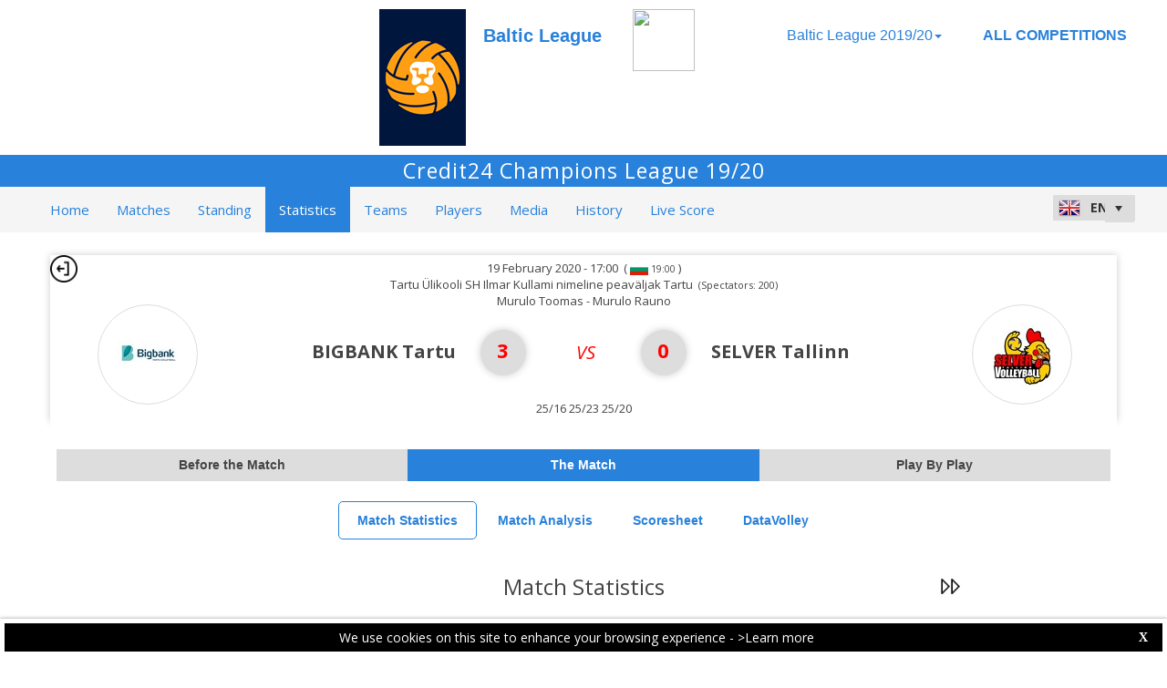

--- FILE ---
content_type: text/css
request_url: https://bvl-web.dataproject.com/WebResource.axd?d=Fp-oj8duzchPuHujkAy_SF60RhtxivDwSBzF-vM76Y5iHofwlPj8uXVWWwP6lCd3monjx_njxefsWsnV90c6FK5u8Xg-TVHKZQwtKtyGHT22jaA4rP6jPW2t2fBj060aGE9s2nlZBLtACEaoq8XCXZdcT6RC3ocDAA0TI0b8JPo1&t=637995154040000000
body_size: 442
content:
.RadAjax_Windows7 .raDiv{background-image:url('WebResource.axd?d=xUEojII1KEdYgInrFfXlphN-mFW0YEz8K1y1qVfAHgZgr7nbT8YAMndi4iPAxPqY5Oj1RSFt-W2D83JARrbpD97sG-eO9EDqd1VlQqCk2O1Vs6uacdcJ2GkN5-kGITIYIz60fO60gpTfnwzLWAzDamGazILXBlHe--9vJezJjjA1&t=637995154040000000')}.RadAjax_Windows7 .raColor{border-color:#aabfd6;color:#1e395b;background-color:#fff}

--- FILE ---
content_type: text/css
request_url: https://bvl-web.dataproject.com/WebResource.axd?d=iRvtG_52nRe3qtmT7s2t77VyGwJXx952hEPYwF_BYSj5WgNdHDQYGuhHBch8Tk7uQyXLLYt8tQAlYy0b2K4Zo8CLXJvq3EiMMip7P0EJf9VbbnB8PrtHdzVV7CU5vqh0m1H7GZGcD67PtFtMeoJGIVa8CSfLYsNdFeuM3BPsd501&t=637995154040000000
body_size: 1156
content:
.RadToolTip_Default.rtLoading{background:url('WebResource.axd?d=ll2Mw9hd_3QYtrEtWhEj6s4sABgB9wMm3n8dz2YlMpfmAGeWn0UmKlMukwkRY5cniTnDVqrClNsB0wwHpsnOOpFfQoX19iQAhdHugTveQvngJBmgfFokg3RwUJYK5eRaaE5ssgeNTmW-RT1GYCdfzA2&t=637995154040000000') no-repeat center}.RadToolTip_Default .rtWrapper .rtWrapperTopLeft,.RadToolTip_Default .rtWrapper .rtWrapperTopRight,.RadToolTip_Default .rtWrapper .rtWrapperBottomLeft,.RadToolTip_Default .rtWrapper .rtWrapperBottomRight,.RadToolTip_Default .rtWrapper .rtWrapperTopCenter,.RadToolTip_Default .rtWrapper .rtWrapperBottomCenter,.RadToolTip_Default table.rtShadow .rtWrapperTopLeft,.RadToolTip_Default table.rtShadow .rtWrapperTopRight,.RadToolTip_Default table.rtShadow .rtWrapperBottomLeft,.RadToolTip_Default table.rtShadow .rtWrapperBottomRight,.RadToolTip_Default table.rtShadow .rtWrapperTopCenter,.RadToolTip_Default table.rtShadow .rtWrapperBottomCenter,.RadToolTip_Default .rtCloseButton{background-image:url('WebResource.axd?d=FMcut1qn97vuHzuXa3M8DtE-X33KH6GSIN9Xz2_jLdfyMs-E2OkwJPqwaOPcaRDDMDhyfv5EFqR338Z3k6Od4QBg5Qa71nTs8Rgfh8gADhMNKlDj3XI5aB2xz53zfNyAVR1aq0TDsLcCOtgUf0ogidMy4L3EdOVJcWdSnrRsi9Y1&t=637995154040000000')}.RadToolTip_Default .rtWrapper .rtWrapperLeftMiddle,.RadToolTip_Default .rtWrapper .rtWrapperRightMiddle,.RadToolTip_Default table.rtShadow .rtWrapperLeftMiddle,.RadToolTip_Default table.rtShadow .rtWrapperRightMiddle{background-image:url('WebResource.axd?d=yTmZJFyrKBHJKTWRx3gjXVSoXo5Aa9Ak3sO5VDtp0DuW7cC7nnqWqTT-XqY-82pDq1SXrTAyjlaFdYDAPsfZQnVrZNRfToJsOolrxDQEp6NXoXziXDbqTxMYAnOEt9lEzdA_h7jnnWJ17MUR0y6OilaQg8hYVFClN0vZ1ZKQGGE1&t=637995154040000000')}.RadToolTip_Default .rtWrapper .rtWrapperContent{background-color:#fff;color:#333}.RadToolTip_Default .rtTitlebar{color:#333}.RadToolTip_Default .rtCallout{background-image:url('WebResource.axd?d=lokbm08SifO5TlRJkB5n-Aycx7mLn_EfIkP0mJqLdGkS5a9cOimXB303Q3xyjNgBGQT-i8zH40tq4gHmVHp6TPbpkUADZJDQqvhLoyEr9G-1Qryx7sxtT03S9ivCZGf_42bpI6QJu44sJOceGSZHcgi8nWHV3-9VZ6m0ml0uQyg1&t=637995154040000000')}

--- FILE ---
content_type: text/css
request_url: https://bvl-web.dataproject.com/WebResource.axd?d=LmGKVxxm8DHFVwklLv7FoTzsLCPyM2ypYNJPDMvnVk8alyXatwVCRq228BZ8AAuVPUWmP2WSPP7nBFX_M_PW7eehfsaFe8lyq8ANayNbBk4V_mQZFAqjVbz1xKfSzfFMEIP62qRHO38GDALHPxLcKRJbbSG2RH-sSYW_fqubi2w1&t=637995154040000000
body_size: 270
content:
.RadSocialShare_Default{border-color:#b3b3b3;color:#333;background-color:#e6e6e6;font-size:12px;font-family:"Segoe UI",Arial,Helvetica,sans-serif}.RadSocialShare_Default .sshLinkItem:hover{color:#1976d2}

--- FILE ---
content_type: text/css
request_url: https://bvl-web.dataproject.com/WebResource.axd?d=tXDgcJFxIx10zeFNdBCbb0-1TTyrqraGYucl8-WE1PvPNI38Rj1-zMa0pBJU1ojRTAoBYyB4s-oYU_fOkTKx_4RnTCKJwfCJjldbJLN0woP2ffX9Wi9s03C_HJDacTTFhUuGrNp198BOc2eGjYxCEYE_qMkDwFjUFsjHSgTpep01&t=637995154040000000
body_size: 3136
content:
.RadGrid_Bootstrap{border-color:#dedede;color:#333;background-color:#fff;border-radius:4px;font-family:"Helvetica Neue",Helvetica,Arial,sans-serif}.RadGrid_Bootstrap .rgHeader{background:whitesmoke}.RadGrid_Bootstrap .rgActionButton,.RadGrid_Bootstrap .rgDrag,.RadGrid_Bootstrap .rgDragClue,.RadGrid_Bootstrap .rgExpandIcon,.RadGrid_Bootstrap .rgCollapseIcon,.RadGrid_Bootstrap .rgGroupPanelExpand,.RadGrid_Bootstrap .rgGroupPanelCollapse,.RadGrid_Bootstrap .rgButtonSortDesc,.RadGrid_Bootstrap .rgButtonSortDesc,.RadGrid_Bootstrap .rgButtonSortAsc,.RadGrid_Bootstrap .rgButtonSortClear,.RadGrid_Bootstrap .rgMobileExportForm .rgColumnItem,.RadGrid_Bootstrap a.rgFilter,.RadGrid_Bootstrap a.rgColumns{color:#333}.RadGrid_Bootstrap .rgActionButton:hover,.RadGrid_Bootstrap .rgDrag:hover,.RadGrid_Bootstrap .rgDragClue:hover,.RadGrid_Bootstrap .rgExpandIcon:hover,.RadGrid_Bootstrap .rgCollapseIcon:hover,.RadGrid_Bootstrap .rgGroupPanelExpand:hover,.RadGrid_Bootstrap .rgGroupPanelCollapse:hover,.RadGrid_Bootstrap .rgButtonSortDesc:hover,.RadGrid_Bootstrap .rgButtonSortDesc:hover,.RadGrid_Bootstrap .rgButtonSortAsc:hover,.RadGrid_Bootstrap .rgButtonSortClear:hover,.RadGrid_Bootstrap .rgMobileExportForm .rgColumnItem:hover,.RadGrid_Bootstrap a.rgFilter:hover,.RadGrid_Bootstrap a.rgColumns:hover{color:#333}.RadGrid_Bootstrap .rgInput,.RadGrid_Bootstrap .rgEditRow>td>[type="text"],.RadGrid_Bootstrap .rgEditForm td>[type="text"],.RadGrid_Bootstrap .rgBatchContainer>[type="text"],.RadGrid_Bootstrap .rgFilterBox{border-color:#ccc;color:#333;background-color:#fff;padding:6px 12px;border-radius:4px}.RadGrid_Bootstrap .rgInput:hover,.RadGrid_Bootstrap .rgEditRow>td>[type="text"]:hover,.RadGrid_Bootstrap .rgEditForm td>[type="text"]:hover,.RadGrid_Bootstrap .rgBatchContainer>[type="text"]:hover,.RadGrid_Bootstrap .rgFilterBox:hover{border-color:#adadad;color:#333;background-color:#fff}.RadGrid_Bootstrap .rgInput:active,.RadGrid_Bootstrap .rgInput:focus,.RadGrid_Bootstrap .rgEditRow>td>[type="text"]:active,.RadGrid_Bootstrap .rgEditRow>td>[type="text"]:focus,.RadGrid_Bootstrap .rgEditForm td>[type="text"]:active,.RadGrid_Bootstrap .rgEditForm td>[type="text"]:focus,.RadGrid_Bootstrap .rgBatchContainer>[type="text"]:active,.RadGrid_Bootstrap .rgBatchContainer>[type="text"]:focus,.RadGrid_Bootstrap .rgFilterBox:active,.RadGrid_Bootstrap .rgFilterBox:focus{border-color:#3c87c8;color:#333;background-color:#fff}.t-ie .RadGrid_Bootstrap .rgInput,.t-ie .RadGrid_Bootstrap .rgEditRow>td>[type="text"],.t-ie .RadGrid_Bootstrap .rgEditForm td>[type="text"],.t-ie .RadGrid_Bootstrap .rgBatchContainer>[type="text"],.t-ie .RadGrid_Bootstrap .rgFilterBox{height:34px;height:calc(1.42857143em + 14px)}.RadGrid_Bootstrap .rgEdit,.RadGrid_Bootstrap .rgDel{text-indent:0}.RadGrid_Bootstrap.rgMultiHeader .rgDataDiv>table,.RadGrid_Bootstrap.rgMultiHeader .rgFooterDiv>table{margin-left:-1px}.RadGrid_Bootstrap .rgHeader,.RadGrid_Bootstrap th.rgResizeCol{padding:10px 13px 9px}.RadGrid_Bootstrap .rgHeader,.RadGrid_Bootstrap th.rgResizeCol,.RadGrid_Bootstrap .rgHeaderWrapper,.RadGrid_Bootstrap .rgMultiHeaderRow th.rgHeader,.RadGrid_Bootstrap .rgMultiHeaderRow th.rgResizeCol{border:0;border-bottom:1px solid #dedede;border-left:1px solid #dedede}.RadGrid_Bootstrap .rgHeader,.RadGrid_Bootstrap th.rgResizeCol,.RadGrid_Bootstrap .rgHeaderWrapper{background-color:whitesmoke}.RadGrid_Bootstrap .rgHeaderDiv{border-right:1px solid #dedede}.RadGrid_Bootstrap .rgHeaderWrapper{border-bottom:1px solid #dedede}.RadGrid_Bootstrap .rgHeader,.RadGrid_Bootstrap .rgHeader a{color:#333}.RadGrid_Bootstrap .rgRow>td,.RadGrid_Bootstrap .rgAltRow>td,.RadGrid_Bootstrap .rgEditRow>td,.RadGrid_Bootstrap .rgFooter>td,.RadGrid_Bootstrap .rgFilterRow>td,.RadGrid_Bootstrap .rgHeader,.RadGrid_Bootstrap .rgResizeCol,.RadGrid_Bootstrap .rgGroupHeader td{padding-left:15px;padding-right:15px}.RadGrid_Bootstrap .rgRow,.RadGrid_Bootstrap .rgAltRow,.RadGrid_Bootstrap .rgEditRow,.RadGrid_Bootstrap .rgFooter,.RadGrid_Bootstrap .rgGroupHeader{height:40px;height:calc(1.42857143em + 20px)}.RadGrid_Bootstrap .rgRow>td,.RadGrid_Bootstrap .rgAltRow>td,.RadGrid_Bootstrap .rgFooter>td{border-color:#dedede}.RadGrid_Bootstrap .rgRow>td,.RadGrid_Bootstrap .rgAltRow>td{border-style:solid;border-width:0 0 1px 1px}.RadGrid_Bootstrap .rgAltRow{background-color:#f9f9f9}.RadGrid_Bootstrap .rgAltRow>td{color:#333}.RadGrid_Bootstrap .rgAltRow .rgSorted{background-color:#ececec}.RadGrid_Bootstrap .rgAltRow.rgHoveredRow .rgSorted{background-color:#ddd}.RadGrid_Bootstrap .rgActiveRow td:not(.rgExpandCol){box-shadow:inset 0 5px 5px -5px #286090,inset 0 -5px 5px -5px #286090}.RadGrid_Bootstrap .rgActiveRow td:first-child:not(.rgExpandCol),.RadGrid_Bootstrap .rgActiveRow .rgExpandCol+td{box-shadow:inset 0 5px 5px -5px #286090,inset 0 -5px 5px -5px #286090,inset 5px 0 5px -5px #286090}.RadGrid_Bootstrap .rgActiveRow td:not(.rgExpandCol):last-child{box-shadow:inset 0 5px 5px -5px #286090,inset 0 -5px 5px -5px #286090,inset -5px 0 5px -5px #286090}.RadGrid_Bootstrap .rgActiveCell{box-shadow:inset 0 0 5px #286090}.RadGrid_Bootstrap .rgHoveredRow>td{background:#eee;color:#000}.RadGrid_Bootstrap .rgEditRow{background:rgba(222,222,222,0.75);color:#333}.RadGrid_Bootstrap .rgEditRow>td{border-style:solid;border-width:0 0 1px 0;border-color:#dedede}.RadGrid_Bootstrap .rgEditRow td>input[type="text"]{font:inherit;box-sizing:border-box;border:1px solid #ccc}.RadGrid_Bootstrap .rgBatchOverlay{background:rgba(222,222,222,0.75)}.RadGrid_Bootstrap .rgBatchUndoDeleteButton{border-color:#ccc;color:#333;background-color:#fff}.RadGrid_Bootstrap .rgBatchUndoDeleteButton:hover{border-color:#adadad;color:#333;background-color:#e6e6e6}.RadGrid_Bootstrap .rgBatchContainer{margin:-9px 0}.RadGrid_Bootstrap .rgSorted{background-color:#e4e4e4}.RadGrid_Bootstrap .rgMasterTable .rgSelectedCell,.RadGrid_Bootstrap .rgSelectedRow td,.RadGrid_Bootstrap td.rgEditRow .rgSelectedRow,.RadGrid_Bootstrap .rgSelectedRow td.rgSorted{color:#fff;background:#337ab7;border-color:#fff}.RadGrid_Bootstrap .rgSelectedRow.rgHoveredRow{background:#337ab7}.RadGrid_Bootstrap .rgSelectedCell a,.RadGrid_Bootstrap .rgSelectedRow a{color:#fff}.RadGrid_Bootstrap .rgFooterWrapper,.RadGrid_Bootstrap .rgFooter{background:whitesmoke}.RadGrid_Bootstrap .rgFooterWrapper{border-top:1px solid #dedede}.RadGrid_Bootstrap .rgFooterWrapper tr.rgFooter td{border-bottom-width:0}.RadGrid_Bootstrap .rgFooter>td{border-left:1px solid #dedede;padding:10px 5px}.RadGrid_Bootstrap .rgFooter>td:first-child{border-left-width:0}.RadGrid_Bootstrap .rgStatus div{background-image:url('WebResource.axd?d=ZyQZVfhYaGahz0BH8iMQHr8fd7hlfX6YYCANFGIzHpHHEcMGR-KoFleJ3F6gp59t7H92-DpdRBwQg1sd1CZDJojGkKLwwUFyqMYjW1S1V8XG3BfQVbOTn_5MgV547dGk3dHtFLOS81aFXiGg5uH5cl_aPM8ivBtFyOV71zF1k-U1&t=637995154040000000')}.RadGrid_Bootstrap .rgPagerCell{color:#333;background:whitesmoke;font-family:"Helvetica Neue",Helvetica,Arial,sans-serif;border-color:#dedede}.RadGrid_Bootstrap .rgPagerCell .rgNumPart a,.RadGrid_Bootstrap .rgPagerCell .rgPagerButton,.RadGrid_Bootstrap .rgPagerCell .rgActionButton{border-width:1px;border-style:solid;box-sizing:content-box;border-color:#ccc;color:#333;background-color:#fff;padding-top:6px;padding-bottom:6px}.RadGrid_Bootstrap .rgPagerCell .rgNumPart a:hover,.RadGrid_Bootstrap .rgPagerCell .rgPagerButton:hover,.RadGrid_Bootstrap .rgPagerCell .rgActionButton:hover{border-color:#adadad;color:#333;background-color:#e6e6e6}.RadGrid_Bootstrap .rgPagerCell .rgNumPart a,.RadGrid_Bootstrap .rgPagerCell .rgActionButton{margin:0;width:1.42857em;border-left-width:0}.RadGrid_Bootstrap .rgPagerCell .rgNumPart a{border-radius:0;text-align:center}.RadGrid_Bootstrap .rgPagerCell .rgNumPart a.rgCurrentPage{border-color:#2e6da4;color:#fff;background-color:#337ab7}.RadGrid_Bootstrap .rgPagerCell .rgPageFirst{border-left-width:1px;border-radius:.28571429em 0 0 .28571429em}.RadGrid_Bootstrap .rgPagerCell .rgPageLast{border-radius:0 .28571429em .28571429em 0}.RadGrid_Bootstrap .rgPagerCell .NumericPages .rgNumPart a:first-child{border-left-width:1px;border-radius:.28571429em 0 0 .28571429em}.RadGrid_Bootstrap .rgPagerCell .NumericPages .rgNumPart a:last-child{border-radius:0 .28571429em .28571429em 0}.RadGrid_Bootstrap .rgPagerCell .rgActionButton{box-sizing:content-box}.RadGrid_Bootstrap .rgPagerCell .rgPagerButton{border-radius:.28571429em}.RadGrid_Bootstrap .rgGroupPanel{border-bottom:1px solid #dedede;background:whitesmoke}.RadGrid_Bootstrap .rgGroupItem{padding:6px;border-radius:4px;border:1px solid #dedede;color:#333}.RadGrid_Bootstrap .rgGroupHeader td{border-bottom:1px solid #dedede;background:#fbfbfb}.RadGrid_Bootstrap .rgGroupHeader .rgGroupCol{border-bottom-width:0}.RadGrid_Bootstrap .rgRow .rgGroupCol,.RadGrid_Bootstrap .rgAltRow .rgGroupCol{border-bottom-width:0;background:#fbfbfb}.RadGrid_Bootstrap .rgMasterTable>tbody tr:first-child .rgGroupCol{border-top-width:0}.RadGrid_Bootstrap table.rgMasterTable .rgGroupCol{border-left-width:0}.RadGrid_Bootstrap .rgFooter .rgGroupCol,.RadGrid_Bootstrap .rgFooter .rgGroupCol ~ td{border-bottom:1px solid #dedede}.RadGrid_Bootstrap td.rgGroupCol{background:#fbfbfb!important}.RadGrid_Bootstrap .rgFilterRow>td{border-bottom:1px solid #dedede}.RadGrid_Bootstrap .rgFilterBox{border-radius:4px 0 0 4px}.RadGrid_Bootstrap .rgFilter{border-color:#ccc;margin-left:-1px;border-radius:0 4px 4px 0;background-color:#fff;padding:6px}.RadGrid_Bootstrap .rgFilter:hover,.RadGrid_Bootstrap .rgFilter:focus{border-color:#adadad;color:#333;background-color:#e6e6e6}.RadGrid_Bootstrap .rgFilterActive,.RadGrid_Bootstrap .rgFilterActive:hover,.RadGrid_Bootstrap .rgFilterActive:focus{border-color:#adadad;color:#333;background-color:#e6e6e6;box-shadow:inset 0 0 6px rgba(165,165,165,0.5)}.RadGrid_Bootstrap .rgFiltered{border-color:#2e6da4;color:#fff;background-color:#337ab7}.RadGrid_Bootstrap .rgFiltered:hover,.RadGrid_Bootstrap .rgFiltered:focus{border-color:#204d74;color:#fff;background-color:#286090}.RadGrid_Bootstrap .rgFiltered.rgFilterActive{border-color:#122b40;color:#fff;background-color:#286090}.RadGrid_Bootstrap .rgFilterRow .riTextBox{border-radius:.28571429em 0 0 .28571429em}.RadGrid_Bootstrap a.rcCalPopup,.RadGrid_Bootstrap a.rcTimePopup{margin-right:0;border-radius:0}.RadGrid_Bootstrap .rgOptions{color:#333}.RadGrid_Bootstrap .rgOptSelected{color:#337ab7}.RadGrid_Bootstrap .rgEditForm .rgHeader{padding:10px;border-left-width:0}.RadGrid_Bootstrap .rgEditFormContainer table{padding-left:10px}.RadGrid_Bootstrap .rgRow>td>[type="text"],.RadGrid_Bootstrap .rgAltRow>td>[type="text"],.RadGrid_Bootstrap .rgEditForm>td>[type="text"]{font:inherit;border:1px solid #ccc;border-radius:4px}.RadGrid_Bootstrap .RadComboBox .rcbInput{border:0 none;padding:0}.RadGrid_Bootstrap .rgEditFormContainer{padding:12px 0}.RadGrid_Bootstrap .rgEditFormContainer .rgUpdate{margin-left:.71428571em}.RadGrid_Bootstrap .rgEditFormContainer .rgUpdate,.RadGrid_Bootstrap .rgEditFormContainer .rgCancel{background-color:#fff;border-color:#ccc;border-radius:.28571429em}.RadGrid_Bootstrap .rgEditFormContainer .rgUpdate:hover,.RadGrid_Bootstrap .rgEditFormContainer .rgCancel:hover{background-color:#e6e6e6}.RadGrid_Bootstrap .rgEditForm{margin:-1px;padding:7px;border-bottom:1px solid #dedede}.RadGrid_Bootstrap .rgEditForm.rgEditPopup{padding:0;overflow:hidden}.RadGrid_Bootstrap .rgEditForm.rgEditPopup>.rgHeader+div{box-sizing:border-box}.RadGrid_Bootstrap .rgEditForm [type="image"]{margin-right:2px;padding:8px;border:1px solid #ccc!important;border-radius:4px;background:#fff}.RadGrid_Bootstrap .rgEditForm [type="image"]:hover{background:#e6e6e6}.RadGrid_Bootstrap .rgEditForm [type="text"]:disabled{background:#fff;opacity:.7}.RadGrid_Bootstrap .rgDetailTable{border-color:#dedede}.RadGrid_Bootstrap .rgDetailTable .rgRow td:first-child,.RadGrid_Bootstrap .rgDetailTable .rgAltRow td:first-child{border-left-width:0}.RadGrid_Bootstrap .rgFooter .rgExpandCol{border-left-width:0}.RadGrid_Bootstrap .rgRow .rgExpandCol,.RadGrid_Bootstrap .rgRow .rgCollapseCol,.RadGrid_Bootstrap .rgAltRow .rgExpandCol,.RadGrid_Bootstrap .rgAltRow .rgCollapseCol{border-left-width:0}.RadGrid_Bootstrap .rgCommandCell{border-color:#dedede;color:#333;background-color:whitesmoke}.RadGrid_Bootstrap .rgCommandCell .t-button{border-radius:4px}.RadGrid_Bootstrap .rgCommandCell .t-button:hover{border-color:#adadad;color:#333;background-color:#e6e6e6}.RadGrid_Bootstrap .rgCommandCell .t-button:focus,.RadGrid_Bootstrap .rgCommandCell .t-button:active{border-color:#adadad;color:#333;background-color:#e6e6e6}.RadGrid_Bootstrap .rgCommandCell{border-color:#dedede}.GridItemDropIndicator_Bootstrap{border-top:1px dashed #666}.GridToolTip_Bootstrap{border:1px solid #c98400;padding:3px;background:#ffefbd;color:#333}.RadGridRTL_Bootstrap .rgHeader:first-child,.RadGridRTL_Bootstrap th.rgResizeCol:first-child,.RadGridRTL_Bootstrap .rgFilterRow>td:first-child,.RadGridRTL_Bootstrap .rgRow>td:first-child,.RadGridRTL_Bootstrap .rgAltRow>td:first-child{border-left-width:1px;padding-left:7px}.GridContextMenu_Bootstrap .rgHCMClear,.GridContextMenu_Bootstrap .rgHCMFilter{font-size:1em;height:2.42857143em;border-color:#ccc;color:#333;background-color:#fff;border-radius:.28571429em}.GridContextMenu_Bootstrap .rgHCMClear:hover,.GridContextMenu_Bootstrap .rgHCMFilter:hover{border-color:#adadad;color:#333;background-color:#e6e6e6}.GridContextMenu_Bootstrap .rmGroup .rgHCMItem div.rmContent{padding:15px;margin:0 auto}

--- FILE ---
content_type: text/css
request_url: https://bvl-web.dataproject.com/WebResource.axd?d=Ln-Vh0qiRg7mAuHE0A8XNiYhaqQnAs4HhdjkdEGBmgFiby1ookyysFqzxOv_zWSAh-SZRjmsOoeZe1nSXAxdn0hu1Bdn91L6mlyVojtlJh78mIlU5Gq8akViCBnpETWED7tsEYbxJy-FjJl5IV82GDBZruHWA-104RRoTzWVLj81&t=637995154040000000
body_size: 1387
content:
.RadTabStrip_Bootstrap{font-size:14px;font-family:"Helvetica Neue",Helvetica,Arial,sans-serif;line-height:1.42857143}.RadTabStrip_Bootstrap .rtsLink{padding:10px 15px;color:#337ab7}.RadTabStrip_Bootstrap .rtsOut,.RadTabStrip_Bootstrap .rtsIn{padding:0}.RadTabStrip_Bootstrap .rtsTxt{padding:0}.RadTabStrip_Bootstrap .rtsLink:hover{color:#23527c}.RadTabStrip_Bootstrap .rtsSelected,.RadTabStrip_Bootstrap .rtsSelected:hover{color:#333}.RadTabStrip_Bootstrap .rtsDisabled,.RadTabStrip_Bootstrap .rtsDisabled:hover{border-color:transparent;color:#777;background-color:transparent}.RadTabStrip_Bootstrap .rtsLevel1 .rtsUL{border:0 solid #dedede;overflow:visible}.RadTabStrip_Bootstrap .rtsLevel1 .rtsLink{border:1px solid transparent}.RadTabStrip_Bootstrap .rtsLevel1 .rtsLink:hover{border-color:#e6e6e6;background-color:#e6e6e6}.RadTabStrip_Bootstrap .rtsLevel1 .rtsSelected,.RadTabStrip_Bootstrap .rtsLevel1 .rtsSelected:hover{border-color:#dedede;background-color:#fff}.RadTabStrip_Bootstrap .rtsLevel1 .rtsDisabled,.RadTabStrip_Bootstrap .rtsLevel1 .rtsDisabled:hover{border-color:transparent;background-color:transparent}.RadTabStrip_Bootstrap .rtsNextArrow,.RadTabStrip_Bootstrap .rtsPrevArrow,.RadTabStrip_Bootstrap .rtsPrevArrowDisabled,.RadTabStrip_Bootstrap .rtsNextArrowDisabled{width:32px;height:32px;border:1px solid #ccc;border-radius:5px;background-image:url('WebResource.axd?d=L2H6bDjOLkphHD8Ijr1ccoN0MeB048-iFnelJgiiRaZhvIhvs_1hVwXW6GHzp35cwmH_ADlq28DuQw4_-_1WcT1zHdt5yjwkqckUc2DSBfZ94E-wCFNxbSjDX3mJdGX3tiP4c2Pfpzf0D_OVs2pN7n-1xc_Hyv7HteUo81pHyNxD6Wj9kQaRwlT5_g_uXJaO0&t=637995154040000000');background-color:#fff}.RadTabStrip_Bootstrap .rtsNextArrow:hover,.RadTabStrip_Bootstrap .rtsPrevArrow:hover{border-color:#adadad;background-color:#e6e6e6}.RadTabStrip_Bootstrap .rtsNextArrowDisabled,.RadTabStrip_Bootstrap .rtsPrevArrowDisabled{filter:alpha(opacity=80);opacity:.8}.RadTabStripTop_Bootstrap .rtsLI+.rtsLI{padding-left:2px}.RadTabStripTop_Bootstrap .rtsLevel1 .rtsUL{border-bottom-width:1px}.RadTabStripTop_Bootstrap .rtsLevel1 .rtsLI{margin-bottom:-1px}.RadTabStripTop_Bootstrap .rtsLevel1 .rtsLink{border-radius:5px 5px 0 0}.RadTabStripTop_Bootstrap .rtsLevel1 .rtsLink:hover{border-bottom-color:#dedede}.RadTabStripTop_Bootstrap .rtsLevel1 .rtsSelected,.RadTabStripTop_Bootstrap .rtsLevel1 .rtsSelected:hover{border-bottom-color:#fff}.RadTabStripTop_Bootstrap .rtsNextArrow,.RadTabStripTop_Bootstrap .rtsNextArrow:hover,.RadTabStripTop_Bootstrap .rtsNextArrowDisabled,.RadTabStripTop_Bootstrap .rtsNextArrowDisabled:hover{background-position:-9px -159px}.RadTabStripTop_Bootstrap .rtsPrevArrow,.RadTabStripTop_Bootstrap .rtsPrevArrow:hover,.RadTabStripTop_Bootstrap .rtsPrevArrowDisabled,.RadTabStripTop_Bootstrap .rtsPrevArrowDisabled:hover{background-position:-9px -109px}.RadTabStripBottom_Bootstrap .rtsLI+.rtsLI{padding-left:2px}.RadTabStripBottom_Bootstrap .rtsLevel1 .rtsUL{border-top-width:1px}.RadTabStripBottom_Bootstrap .rtsLevel1 .rtsLI{margin-top:-1px}.RadTabStripBottom_Bootstrap .rtsLevel1 .rtsLink{border-radius:0 0 5px 5px}.RadTabStripBottom_Bootstrap .rtsLevel1 .rtsLink:hover{border-top-color:#dedede}.RadTabStripBottom_Bootstrap .rtsLevel1 .rtsSelected,.RadTabStripBottom_Bootstrap .rtsLevel1 .rtsSelected:hover{border-top-color:#fff}.RadTabStripBottom_Bootstrap .rtsNextArrow,.RadTabStripBottom_Bootstrap .rtsNextArrow:hover,.RadTabStripBottom_Bootstrap .rtsNextArrowDisabled,.RadTabStripBottom_Bootstrap .rtsNextArrowDisabled:hover{background-position:-9px -159px}.RadTabStripBottom_Bootstrap .rtsPrevArrow,.RadTabStripBottom_Bootstrap .rtsPrevArrow:hover,.RadTabStripBottom_Bootstrap .rtsPrevArrowDisabled,.RadTabStripBottom_Bootstrap .rtsPrevArrowDisabled:hover{background-position:-9px -109px}.RadTabStripLeft_Bootstrap .rtsLI+.rtsLI{padding-top:2px}.RadTabStripLeft_Bootstrap .rtsLevel1 .rtsUL{border-right-width:1px}.RadTabStripLeft_Bootstrap .rtsLevel1 .rtsLI{margin-right:-1px}.RadTabStripLeft_Bootstrap .rtsLevel1 .rtsLink{border-radius:5px 0 0 5px}.RadTabStripLeft_Bootstrap .rtsLevel1 .rtsLink:hover{border-right-color:#dedede}.RadTabStripLeft_Bootstrap .rtsLevel1 .rtsSelected,.RadTabStripLeft_Bootstrap .rtsLevel1 .rtsSelected:hover{border-right-color:#fff}.RadTabStripLeft_Bootstrap .rtsNextArrow,.RadTabStripLeft_Bootstrap .rtsNextArrow:hover,.RadTabStripLeft_Bootstrap .rtsNextArrowDisabled,.RadTabStripLeft_Bootstrap .rtsNextArrowDisabled:hover{background-position:-9px -59px}.RadTabStripLeft_Bootstrap .rtsPrevArrow,.RadTabStripLeft_Bootstrap .rtsPrevArrow:hover,.RadTabStripLeft_Bootstrap .rtsPrevArrowDisabled,.RadTabStripLeft_Bootstrap .rtsPrevArrowDisabled:hover{background-position:-9px -9px}.RadTabStripRight_Bootstrap .rtsLI+.rtsLI{padding-top:2px}.RadTabStripRight_Bootstrap .rtsLevel1 .rtsUL{border-left-width:1px}.RadTabStripRight_Bootstrap .rtsLevel1 .rtsLI{margin-left:-1px}.RadTabStripRight_Bootstrap .rtsLevel1 .rtsLink{border-radius:0 5px 5px 0}.RadTabStripRight_Bootstrap .rtsLevel1 .rtsLink:hover{border-left-color:#dedede}.RadTabStripRight_Bootstrap .rtsLevel1 .rtsSelected,.RadTabStripRight_Bootstrap .rtsLevel1 .rtsSelected:hover{border-left-color:#fff}.RadTabStripRight_Bootstrap .rtsNextArrow,.RadTabStripRight_Bootstrap .rtsNextArrow:hover,.RadTabStripRight_Bootstrap .rtsNextArrowDisabled,.RadTabStripRight_Bootstrap .rtsNextArrowDisabled:hover{background-position:-9px -59px}.RadTabStripRight_Bootstrap .rtsPrevArrow,.RadTabStripRight_Bootstrap .rtsPrevArrow:hover,.RadTabStripRight_Bootstrap .rtsPrevArrowDisabled,.RadTabStripRight_Bootstrap .rtsPrevArrowDisabled:hover{background-position:-9px -9px}